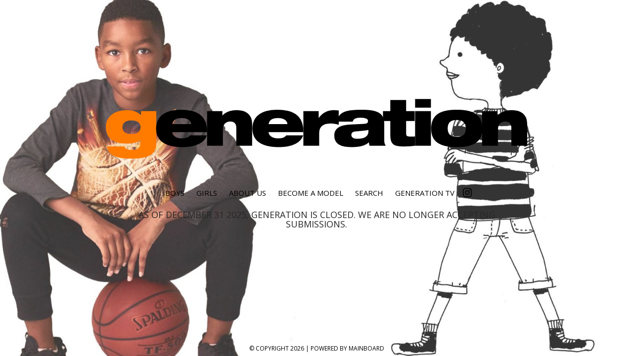

--- FILE ---
content_type: text/html; charset=utf-8
request_url: https://generationmm.com/
body_size: 10293
content:


<!DOCTYPE html>
<html lang="en">
<head prefix="og:http://ogp.me/ns#">
    <meta charset="utf-8">
    <meta http-equiv="X-UA-Compatible" content="IE=edge">
    <meta name="viewport" content="width=device-width, initial-scale=1.0">
    <meta name="SKYPE_TOOLBAR" content="SKYPE_TOOLBAR_PARSER_COMPATIBLE">
    <title>Generation Model Management</title>
    <meta name="description" content="Generation Model Management has a vision of beautiful and unique models for magazines, advertisements and catalogues. We are based in New York.">
    <meta name="keywords">
    <meta property="og:type" content="website">
    <meta property="og:url" content="https://generationmm.com/">
    <meta property="og:title" content="Generation Model Management">
    <meta property="og:description" content="Generation Model Management has a vision of beautiful and unique models for magazines, advertisements and catalogues. We are based in New York.">
        <meta property="og:image" content="https://s3.eu-west-1.amazonaws.com/content.portfoliopad.com/images/10333/1677037/Xlarge/001.jpg?AWSAccessKeyId=AKIAICQSYYVT2EAJFARA&Expires=1863708880&Signature=71Q3ORqNC9az1h%2Bdrq1LyoAaRGQ%3D">
    <meta property="og:image" content="https://generationmm.com/assets/images/443/443-logo-fb.jpg">
    <meta property="og:site_name" content="https://generationmm.com/">
    <link rel="apple-touch-icon" sizes="57x57" href="https://generationmm.com/assets/images/favicons/443/443-apple-touch-icon-57x57.png">
<link rel="apple-touch-icon" sizes="60x60" href="https://generationmm.com/assets/images/favicons/443/443-apple-touch-icon-60x60.png">
<link rel="apple-touch-icon" sizes="72x72" href="https://generationmm.com/assets/images/favicons/443/443-apple-touch-icon-72x72.png">
<link rel="apple-touch-icon" sizes="76x76" href="https://generationmm.com/assets/images/favicons/443/443-apple-touch-icon-76x76.png">
<link rel="apple-touch-icon" sizes="114x114" href="https://generationmm.com/assets/images/favicons/443/443-apple-touch-icon-114x114.png">
<link rel="apple-touch-icon" sizes="120x120" href="https://generationmm.com/assets/images/favicons/443/443-apple-touch-icon-120x120.png">
<link rel="apple-touch-icon" sizes="144x144" href="https://generationmm.com/assets/images/favicons/443/443-apple-touch-icon-144x144.png">
<link rel="apple-touch-icon" sizes="152x152" href="https://generationmm.com/assets/images/favicons/443/443-apple-touch-icon-152x152.png">
<link rel="apple-touch-icon" sizes="180x180" href="https://generationmm.com/assets/images/favicons/443/443-apple-touch-icon-180x180.png">
<link rel="icon" type="image/png" href="https://generationmm.com/assets/images/favicons/443/443-favicon-32x32.png" sizes="32x32">
<link rel="icon" type="image/png" href="https://generationmm.com/assets/images/favicons/443/443-android-chrome-192x192.png" sizes="192x192">
<link rel="icon" type="image/png" href="https://generationmm.com/assets/images/favicons/443/443-favicon-16x16.png" sizes="16x16">
<link rel="manifest" href="https://generationmm.com/assets/images/favicons/443/manifest.json">
<link rel="shortcut icon" type="image/x-icon" href="https://generationmm.com/assets/images/favicons/443/443-favicon.ico">
<link rel="icon" type="image/x-icon" href="https://generationmm.com/assets/images/favicons/443/443-favicon.ico">
<meta name="msapplication-config" content="https://generationmm.com/assets/images/favicons/443/browserconfig.xml">
<meta name="theme-color" content="#ffffff">

        <link rel="preconnect" href="https://fonts.googleapis.com">
        <link rel="preconnect" href="https://fonts.gstatic.com" crossorigin>
        <link href="https://fonts.googleapis.com/css?family=Open+Sans:400,700" rel="stylesheet" type="text/css">
    <link href="/assets/css/vendor/styles?v=2mkOHCqX2FXGyh3q7OpUhZ1QZzgLJbEJspXvUOm0nPw1" rel="stylesheet"/>

<link href="/assets/css/styles?v=We8DeoWdPjdFoBuvcSvpzuoSey-V7lhRjYewNu3k3NA1" rel="stylesheet"/>
    
				<style type="text/css">
					body {
						background: rgb(255, 255, 255);
						font-family: Open Sans;
						color: rgb(0, 0, 0);
						font-size: 16px;
                        letter-spacing: 0em;
                        font-weight:normal
					}
                    .font-size-default {
						font-size: 16px;
                        letter-spacing: 0em;
                    }                    
					h1, h2, h3, h4, h5, h6 {
						font-family: Open Sans;
						font-weight: normal;
						color: rgb(39, 39, 39);
						text-align: center;
						text-transform: uppercase;
                        letter-spacing: 0em;
					}
					h1, h2 {
						font-size: 32px;
					}
					a, a:focus, a:visited, a:active,
                    .favourites-page .close-form {
						color: rgb(255, 133, 0);
					}
					a:hover,
					a.active,
                    .video-playlist-item.active a {
						color: rgb(255, 133, 0);
					}
					.social-feed-title, 
                    .featured-feed-title {
						font-family: Open Sans;
						font-weight: normal;
						text-transform: uppercase;
                        letter-spacing: 0em;
					}
					h1.social-feed-heading, 
                    h1.featured-feed-heading {
						font-size: 32px;
					}
					h1.social-feed-heading span, 
					h1.featured-feed-heading span {
						font-size: 26px;
					}
					h1.social-feed-heading a,
					h1.social-feed-heading a:focus,
					h1.social-feed-heading a:visited,
					h1.social-feed-heading a:active, 
					h1.featured-feed-heading a,
					h1.featured-feed-heading a:focus,
					h1.featured-feed-heading a:visited,
					h1.featured-feed-heading a:active {
						color: rgb(39, 39, 39);
					}
					h1.social-feed-heading a:hover,
					h1.social-feed-heading a.active, 
					h1.featured-feed-heading a:hover,
					h1.featured-feed-heading a.active {
						color: rgb(255, 133, 0);
					}
					.social-feed-title
					.featured-feed-title {
						font-size: 18px;
					}
                    @media only screen and (min-width: 768px) {
						.social-feed-title
					    .featured-feed-title {
						    font-size: 20px;
					    }					
					}
					.social-feed-caption, .social-feed-likes, .social-feed-more-link, 
					.featured-feed-caption, .featured-feed-likes, .featured-feed-more-link {
						font-size: 16px;
					}
					.social-feed-date, 
					.featured-feed-date {
						font-size: 14px;
					}					
					.template-loader {
						border-top: 2px solid rgb(235,235,235);
						border-right: 2px solid rgb(235,235,235);
						border-bottom: 2px solid rgb(235,235,235);
						border-left: 2px solid rgb(205,205,205);
					}
					.back-to-top {
						background: rgb(255, 133, 0);
					}
					.back-to-top:hover {
						background: rgb(255, 133, 0);
					}
                    .back-to-top i {
                        color: rgb(255, 255, 255);
					}
                    .arrow-jump-down {
						color: rgb(255, 133, 0);
					}
					.arrow-jump-down:hover {
						color: rgb(255, 133, 0);
					}
					.footer {
						background: rgb(255, 255, 255);
                        letter-spacing: 0em;
					}
					.footer,
					.footer a {
						text-transform: uppercase;
						font-size: 12px;
						color: rgb(0, 0, 0);
					}
					.footer .social-link a {
						font-size: 18px
					}
					.content {
						padding-top: 126px;
					}
					.navbar-mobile .navbar-toggle .icon-bar,
					.navbar-toggle .icon-bar {
						background-color: rgb(0, 0, 0);
					}
					.navbar-mobile .navbar-toggle:hover .icon-bar,
					.navbar-toggle:hover .icon-bar {
						background-color: rgb(255, 133, 0);
					}
					.navbar-brand,
					.logo {
						width: calc(350px / 1.3);
						height: calc(100px / 1.3);
						background-image: url(https://generationmm.com/assets/images/443/443-logo.svg);
					}
					.navbar {
						color: rgb(255, 133, 0);
						background: rgb(255, 255, 255);
					}
					.top-nav-fixed {
						background: rgb(255, 255, 255);
					}					
					.dropdown-menu,
                    .right-nav-burger {
						background-color: rgb(255, 255, 255);
					}
					.navbar-nav a,
					.dropdown-menu > li > a,
					.navbar-mobile .navbar-nav li a {
						color: rgb(0, 0, 0);
						text-transform: uppercase;
						font-family: Open Sans;
						font-size: 15px;
						font-weight: normal;
                        letter-spacing: 0em;
					}
                    .navbar-mobile .navbar-nav li li a,
					.navbar-burger .navbar-nav li li a,
					.sidebar-burger .navbar-nav li li a {
						font-size: 14px;
					}
					.navbar-mobile .navbar-nav li li li a,
					.navbar-burger .navbar-nav li li li a,
					.sidebar-burger .navbar-nav li li li a {
						font-size: 13px;
					}
                    .navbar .social-link a {
						color: rgb(0, 0, 0);
                    }	
                    .navbar .social-link a,
					.navbar-nav .social-link a,
					.navbar-mobile .navbar-nav .social-link a,
					.navbar-burger .navbar-nav .social-link a,
					.sidebar-burger .navbar-nav .social-link a {
						font-size: 21px;
					}				
					.navbar-nav a:hover,
					.navbar-nav a:focus,
					.navbar-nav li.active > a,
					.dropdown-menu > li > a:hover,
					.dropdown-menu > li > a:focus,
					.dropdown-menu > li.active > a,
					.dropdown-menu > li.active > a:hover,
					.dropdown-menu > li.active > a:focus,
					.navbar-mobile .navbar-nav li a:hover,
					.navbar-mobile .navbar-nav li a:focus,
                    .navbar .social-link a:hover {
						color: rgb(255, 133, 0);
					}
                    .col-thumb,
					.col-bio-image {
						padding: 4px;
					}
                    .row.thumbs { 
						margin-left: -4px; 
						margin-right: -4px; 
					}
                    .portfolio-share.colour .portfolio-share-link a, 
                    .portfolio-share.colour .portfolio-share-link a:focus, 
                    .portfolio-share.colour .portfolio-share-link a:visited, 
                    .portfolio-share.colour .portfolio-share-link a:active, 
                    .portfolio-share.colour .portfolio-share-link a:hover, 
                    .portfolio-share.colour .portfolio-share-link a.active {
                        color: rgb(255, 255, 255);
                    }
                    .portfolio-share.bw .portfolio-share-link a {
                        background-color: rgb(255, 255, 255);
                    }
                    .fancybox-content {
                        background-color: rgb(255, 255, 255);
                    }
                    .fancybox-content .fancybox-close-small svg {
                        stroke: rgb(0, 0, 0);
                    }
					.mCS-inset-2-dark.mCSB_scrollTools .mCSB_dragger .mCSB_dragger_bar,
					.mCS-dark-thin.mCSB_scrollTools .mCSB_dragger .mCSB_dragger_bar,
					.mCSB_scrollTools .mCSB_dragger .mCSB_dragger_bar {
						background-color: rgb(100, 102, 107);
					}
					.mCSB_scrollTools .mCSB_dragger:hover .mCSB_dragger_bar,
					.mCS-dark.mCSB_scrollTools .mCSB_dragger .mCSB_dragger_bar,
					.mCS-dark.mCSB_scrollTools .mCSB_dragger .mCSB_dragger_bar:hover {
						background-color: rgb(100, 102, 107);
					}
					.mCSB_scrollTools .mCSB_draggerRail,
					.mCS-dark-thin.mCSB_scrollTools .mCSB_draggerRail,
					.mCS-dark.mCSB_scrollTools .mCSB_draggerRail
					{
						background-color: rgb(191, 191, 191);
					}
					.mCS-inset-2-dark.mCSB_scrollTools .mCSB_draggerRail {
						border-color: rgb(191, 191, 191);
					}
					.slick-dots li button {
						border-color: rgb(255, 133, 0);
					}
					.slick-prev:before,
					.slick-next:before {
						color: rgb(255, 133, 0);
					}
					.ui-state-highlight,
					.ui-widget-content .ui-state-highlight,
					.ui-widget-header .ui-state-highlight
				    {
						border: 1px solid rgb(255, 133, 0);
						background: rgb(255, 133, 0);
                        color: rgb(255, 255, 255);
					}
                    .response {
                        background-color: rgba(255,255,255,0.6);
                    }
                    .response-container {
                        background-color: rgb(255, 255, 255);
                        border-color: rgb(205,205,205);
                    }                    
					.check span,
                    .search-page .check-container label.check span,
                    .gender-check span {
                        border-color: rgb(205,205,205);
					}
                    .check input:focus + span,
                    .search-page .check-container label.check input:focus + span,
                    .gender-check input:focus + span { 
                        border-color: rgb(255, 133, 0);
                    }
                    .check input:checked + span:after,
                    .search-page .check-container label.check input:checked + span:after,
                    .gender-check input:checked + span:after {
						background: rgb(255, 133, 0);
					}
                    .form-control {
                        color: rgb(0, 0, 0);
                        border-color: rgb(205,205,205);
                    }
                    @-webkit-keyframes autofillcustom {
                        to {
                            color: rgb(0, 0, 0);
                            background: transparent;
                        }
                    }
                    .form-control:-webkit-autofill {
                        -webkit-animation-name: autofillcustom;
                        -webkit-animation-fill-mode: both;
                    }
                    .form-control option {
                        background-color: rgb(255, 255, 255);
                        color: rgb(0, 0, 0);
                    }
                    .form-control option[value=''] {
                        color: rgb(96,96,96);
                    }
					.form-control:focus {
						border-color: rgb(255, 133, 0);
					}
                    .radio-style label:before, 
                    .checkbox-style label:before {
  	                    border-color: rgb(205,205,205);
                    }
                    .radio-style input:focus + label:before, 
                    .checkbox-style input:focus + label:before { 
                        border-color: rgb(255, 133, 0);
                    }
                    .radio-style input:checked + label:after { 
                        background:  rgb(255, 133, 0);
                    }
                    .checkbox-style input:checked + label:after { 
                        border-color: rgb(255, 133, 0);
                    }
					label,
					.form-control,
					.captcha-response {
						text-transform: none;
						font-size: 13px;
                        letter-spacing: 0em;
					}
					.page-form ::-webkit-input-placeholder {
						text-transform: none;
						font-size: 13px;
                        letter-spacing: 0em;
					}
					.page-form ::-moz-placeholder {
						text-transform: none;
						font-size: 13px;
                        letter-spacing: 0em;
					}
					.page-form :-ms-input-placeholder {
						text-transform: none;
						font-size: 13px;
                        letter-spacing: 0em;
					}
                    .form-control::-webkit-input-placeholder {
                        color: rgb(96,96,96);
                    }
                    .form-control::-moz-placeholder {
                        color: rgb(96,96,96);
                    }
                    .form-control:-ms-input-placeholder {
                        color: rgb(96,96,96);
                    }
                    .form-control:-moz-placeholder {
                        color: rgb(96,96,96);
                    }
                    .form-control.placeholder, 
                    .ms-choice > span.placeholder {
                        color: rgb(96,96,96);
                    }
					.btn,
					.file-upload, 
                    .btn-search-submit {
						background: rgb(0, 0, 0);
						color: rgb(255, 255, 255);
						text-transform: none;
						font-size: 13px;
                        letter-spacing: 0em;
					}                    
					.btn:hover, .btn:focus, .btn:active, 
					.file-upload:hover, .file-upload:focus, .file-upload:active, 
                    .btn-search-submit:hover, .btn-search-submit:focus, .btn-search-submit:active {
						background: rgb(255, 133, 0);
						color: rgb(255, 255, 255);
					}
                    .ms-drop {
                        color: rgb(0, 0, 0);
                        background: rgb(255, 255, 255);
                        border-color: rgb(205,205,205);
                    }
                    .ms-choice {
                        color: rgb(0, 0, 0);
                    }
                    .results-page .search-criteria,
					#formSearch label {
						text-transform: none;
						font-size: 13px;
                        letter-spacing: 0em;
					}
                    .masonry-sizer,
                    .masonry-item,
                    .results-item {
                        font-size: 16px;
                        letter-spacing: 0em;
                    }
					.search-fields input.search-input-master {
						color: rgb(0, 0, 0);
						border-bottom: 1px solid rgb(0, 0, 0);
					}
					.search-fields input.search-input-ghost {
						color: rgb(255, 133, 0);
					}
                    .search-box.search-busy .search-fields:after {
						border-color: rgb(255, 133, 0);
                        border-left-color: transparent;
					}
					.search-fields-box,
					.search-items-scroll-box {
						background-color: #ffffff;
					}
					.autocomplete-suggestion {
						color: rgb(0, 0, 0);
					}
					.autocomplete-suggestion strong {
						color: rgb(255, 133, 0);
					}
					.autocomplete-suggestion:hover {
						background-color: #ffffff;
					}
					.autocomplete-suggestion:hover,
					.autocomplete-suggestion:hover strong {
						color: rgb(255, 133, 0);
					}
					.autocomplete-no-suggestion {
						background-color: #ffffff;
						color: rgb(0, 0, 0);
						font-size: 13px;
                        letter-spacing: 0em;
					}
					.navbar-nav a.search-icon,
					.navbar-mobile .navbar-nav li a.search-icon,
					a.search-icon {
						color: rgb(0, 0, 0);
						font-size: 21px;
					}
					.navbar-nav a.search-label,
					.navbar-mobile .navbar-nav li a.search-label,
					a.search-label {
						color: rgb(0, 0, 0);
						text-transform: uppercase;
						font-family: Open Sans;
						font-size: 15px;
						font-weight: normal;
                        letter-spacing: 0em;
					}
					div.content-search-box a.search-label {
						right: 28px;
					}
					.navbar-nav a.search-icon:hover,
					.navbar-mobile .navbar-nav li a.search-icon:hover,
					a.search-icon:hover,
					.navbar-nav a.search-label:hover,
					.navbar-mobile .navbar-nav li a.search-label:hover,
					a.search-label:hover {
						color: rgb(255, 133, 0);
					}
					.search-fields input {
						font-size: 13px;
                        letter-spacing: 0em;
					}
					.autocomplete-suggestion p {
						font-size: 13px;
						line-height: 13px;
                        letter-spacing: 0em;
					}
					.autocomplete-suggestion a.search-portfolios,
                    .navbar-mobile .autocomplete-suggestion a.search-portfolios {
						font-size: 11px;
						line-height: 13px;
					}					
					@media only screen and (min-width: 768px) {
						.content {
							padding-top: 185px;
						}
						.navbar-brand,
						.logo {
							width: 350px;
							height: 100px;
						}
						.top-nav-sticky .navbar-brand {
							height: 76px;
						}
                        .navbar-burger .navbar-nav {
                            max-height: calc(100vh - 124px);
                        }
						.top-nav-sticky .navbar-burger .navbar-nav {
							max-height: calc(100vh - 100px);
						}
                        .sidebar-header {
                            min-height: 124px;
                        }
                        .top-nav-sticky .sidebar-header {
							min-height: 100px;
						}
					}
                    
					@media only screen and (min-width: 768px) and (max-width: 991px) {
						navbar-desktop .navbar-nav a,
						.dropdown-menu > li > a {
							font-size: 13px;
						}
						.navbar-nav a.search-label,
						a.search-label {
							font-size: 13px;
						}
                        .autocomplete-no-suggestion,
						.search-fields input {
							font-size: 11px;
						}
						.autocomplete-suggestion p {
							font-size: 11px;
							line-height: 11px;
						}
                        .autocomplete-suggestion a.search-portfolios, 
						.navbar-mobile .autocomplete-suggestion a.search-portfolios {
							font-size: 9px;
							line-height: 11px;
						}
					}
					@media only screen and (min-width: 992px) {
												
					}
					@media only screen and (min-width: 1200px) {
						
							.nav-left .navbar-nav > li > a,
							.nav-left .navbar-nav > li > .template-icon-ul {
								padding-top: 40px;
							}
							.top-nav-sticky .nav-left .navbar-nav > li > a,
							.top-nav-sticky .nav-left .navbar-nav > li > .template-icon-ul {
								padding-top: 29px;
							}
						
                    }
                    
                    @media only screen and (min-width: 1200px) {
						.content {
							padding-top: 185px;
						}						
					}
				</style>
                <style type="text/css">
                    .home-slider {
					    width: 91%;
				    }
                    
						.home-slider {
                            background-color: rgb(255, 255, 255);
                        }
						.home-slider .template-loader {
							border-color: rgb(235,235,235);
							border-left-color: rgb(205,205,205);
						}
					
                    
				    .image-container.home-slide:after {
					    padding-top: 58%;
				    }
                    .home-slide.image-container .image {
						background-position: center top;
						background-size: cover;
					}
					.home-video {
						object-fit: cover;
						object-position: center top;
					}
					.home-video.ie {
						min-height: 100%;
						bottom: 0;
						-webkit-transform: none;
						-moz-transform: none;
						transform: none;
					}
                        .home-instagram .social-feed-item.instagram-item,
					    .home-instagram .social-feed-sizer.instagram-sizer {
						    width: 50%;
					    }
                        .home-instagram .social-feed-box[data-layout='thumbnails'] .social-feed-item.instagram-item[data-orientation='L'] {
						    width: 100%;
					    }
                        .home-instagram .social-feed-box[data-layout='thumbnails'] .social-feed-bg.instagram-bg[data-orientation='L'] {
                            padding-top: calc((100% - 4px) * 0.65);
                        }
					    .home-instagram .social-feed-item.instagram-item {
						    padding: 0 2px;
						    margin: 0 0 4px 0;
					    }
					    .home-instagram .social-feed-box.instagram-box {
						    margin: 0 -2px 10px;
					    }
                        @media only screen and (min-width: 768px) {
                            .home-instagram .social-feed-item.instagram-item,
						    .home-instagram .social-feed-sizer.instagram-sizer {
							    width: 50%;
						    }
                            .home-instagram .social-feed-box[data-layout='thumbnails'] .social-feed-item.instagram-item[data-orientation='L'] {
						        width: 100%;
					        }
                        }
                        @media only screen and (min-width: 992px) {
                            .home-instagram .social-feed-item.instagram-item,
						    .home-instagram .social-feed-sizer.instagram-sizer {
							    width: 25%;
						    }
                            .home-instagram .social-feed-box[data-layout='thumbnails'] .social-feed-item.instagram-item[data-orientation='L'] {
						        width: 50%;
					        }
                        }
                        @media only screen and (min-width: 1200px) {
                            .home-instagram .social-feed-item.instagram-item,
						    .home-instagram .social-feed-sizer.instagram-sizer {
							    width: 25%;
						    }
                            .home-instagram .social-feed-box[data-layout='thumbnails'] .social-feed-item.instagram-item[data-orientation='L'] {
						        width: 50%;
					        }
                        }</style>
					<style type="text/css">					   		
						.fullscreen-slideshow-box {
							background-color: rgb(255, 255, 255);
						}
						.fullscreen-slideshow-box .template-loader {
							border-color: rgb(235,235,235);
							border-left-color: rgb(205,205,205);
						}
                        .fullscreen .navbar-mobile .navbar-toggle .icon-bar,
                        .fullscreen .navbar-toggle .icon-bar {
	                        background-color: rgb(0, 0, 0);
                        }
                        .fullscreen .navbar-mobile .navbar-toggle:hover .icon-bar,
                        .fullscreen .navbar-toggle:hover .icon-bar {
                        	background-color: rgb(255, 133, 0);
                        }
                        .fullscreen.navbar-mobile-open .navbar-mobile .navbar-toggle .icon-bar, 
                        .fullscreen.navbar-burger-open .navbar-burger .navbar-toggle .icon-bar, 
                        .fullscreen.sidebar-burger-open .navbar-burger-right .navbar-toggle .icon-bar, 
                        .fullscreen .sidebar-burger .navbar-toggle .icon-bar, 
                        .fullscreen .top-nav-sticky .navbar-mobile .navbar-toggle .icon-bar, 
                        .fullscreen .top-nav-sticky .navbar-toggle .icon-bar {
                            background-color: rgb(0, 0, 0);
                        }
                        .fullscreen.navbar-mobile-open .navbar-mobile .navbar-toggle:hover .icon-bar, 
                        .fullscreen.navbar-burger-open .navbar-burger .navbar-toggle:hover .icon-bar,
                        .fullscreen.sidebar-burger-open .navbar-burger-right .navbar-toggle:hover .icon-bar,
                        .fullscreen .sidebar-burger .navbar-toggle:hover .icon-bar, 
                        .fullscreen .top-nav-sticky .navbar-mobile .navbar-toggle:hover .icon-bar, 
                        .fullscreen .top-nav-sticky .navbar-toggle:hover .icon-bar {
                            background-color: rgb(255, 133, 0);
                        }
                        .fullscreen .navbar-mobile .navbar-collapse,
                        .fullscreen .navbar-burger .navbar-collapse,
                        .fullscreen .top-nav-sticky .navbar-mobile,
                        .fullscreen .top-nav-sticky .navbar-burger, 
                        .fullscreen .top-nav-sticky .navbar-burger-right {
                            background-color: rgb(255, 255, 255);
                        }
                        .fullscreen .content .navbar-nav a,
                        .fullscreen .content .dropdown-menu > li > a {
                        	color: rgb(0, 0, 0);
                        }
                        .fullscreen .content .navbar-nav a:hover,
                        .fullscreen .content .navbar-nav a:focus,
                        .fullscreen .content .dropdown-menu > li > a:hover,
                        .fullscreen .content .dropdown-menu > li > a:focus {
                        	color: rgb(255, 133, 0);
                        }
                        .fullscreen .search-top-right a.search-icon, 
                        .fullscreen .search-top-right a.search-label {
                        	color: rgb(0, 0, 0);
                        }
                        .fullscreen .search-top-right a.search-icon:hover,
                        .fullscreen .search-top-right a.search-label:hover {
                        	color: rgb(255, 133, 0);
                        }
                        .fullscreen.navbar-burger-open .navbar-burger .search-top-right a.search-icon, 
                        .fullscreen.navbar-burger-open .navbar-burger .search-top-right a.search-label,
                        .fullscreen.sidebar-burger-open .navbar-burger-right .search-top-right a.search-icon, 
                        .fullscreen.sidebar-burger-open .navbar-burger-right .search-top-right a.search-label,
                        .fullscreen .top-nav-sticky .navbar-burger .search-top-right a.search-icon,
                        .fullscreen .top-nav-sticky .navbar-burger .search-top-right a.search-label,
                        .fullscreen .top-nav-sticky .navbar-burger-right .search-top-right a.search-icon,
                        .fullscreen .top-nav-sticky .navbar-burger-right .search-top-right a.search-label {
                            color: rgb(0, 0, 0);
                        }
                        .fullscreen.navbar-burger-open .navbar-burger .search-top-right a.search-icon:hover, 
                        .fullscreen.navbar-burger-open .navbar-burger .search-top-right a.search-label:hover,
                        .fullscreen.sidebar-burger-open .navbar-burger-right .search-top-right a.search-icon:hover, 
                        .fullscreen.sidebar-burger-open .navbar-burger-right .search-top-right a.search-label:hover,
                        .fullscreen .top-nav-sticky .navbar-burger .search-top-right a.search-icon:hover,
                        .fullscreen .top-nav-sticky .navbar-burger .search-top-right a.search-label:hover,
                        .fullscreen .top-nav-sticky .navbar-burger-right .search-top-right a.search-icon:hover,
                        .fullscreen .top-nav-sticky .navbar-burger-right .search-top-right a.search-label:hover {
                            color: rgb(255, 133, 0);
                        }
					    .fullscreen .search-top-right .search-fields input.search-input-master {
						    color: rgb(0, 0, 0);
						    border-bottom: 1px solid rgb(0, 0, 0);
					    }
					    .fullscreen .search-top-right .search-fields input.search-input-ghost {
                            color: rgb(235,235,235);
						    color: rgba(0,0,0,0.4);
					    }
                        .fullscreen .search-top-right .search-box.search-busy .search-fields:after {
                            border-color: rgb(235,235,235);
						    border-color: rgba(0,0,0,0.4);
                            border-left-color: transparent;
					    }
                        .fullscreen.navbar-burger-open .navbar-burger .search-top-right .search-fields input.search-input-master,
                        .fullscreen.sidebar-burger-open .navbar-burger-right .search-top-right .search-fields input.search-input-master,
                        .fullscreen .top-nav-sticky .navbar-burger .search-top-right .search-fields input.search-input-master,
                        .fullscreen .top-nav-sticky .navbar-burger-right .search-top-right .search-fields input.search-input-master {
                            color: rgb(0, 0, 0);
						    border-bottom: 1px solid rgb(0, 0, 0);
					    }
					    .fullscreen.navbar-burger-open .navbar-burger .search-top-right .search-fields input.search-input-ghost,
					    .fullscreen.sidebar-burger-open .navbar-burger-right .search-top-right .search-fields input.search-input-ghost,
					    .fullscreen .top-nav-sticky .navbar-burger .search-top-right .search-fields input.search-input-ghost,
					    .fullscreen .top-nav-sticky .navbar-burger-right .search-top-right .search-fields input.search-input-ghost {
                            color: rgb(255, 133, 0);
					    }
					    .fullscreen.navbar-burger-open .navbar-burger .search-top-right .search-box.search-busy .search-fields:after,
					    .fullscreen.sidebar-burger-open .navbar-burger-right .search-top-right .search-box.search-busy .search-fields:after,
					    .fullscreen .top-nav-sticky .navbar-burger .search-top-right .search-box.search-busy .search-fields:after,
					    .fullscreen .top-nav-sticky .navbar-burger-right .search-top-right .search-box.search-busy .search-fields:after {
                            border-color: rgb(255, 133, 0);
                            border-left-color: transparent;
					    }
						.fullscreen ul.social-top-right a {
							font-size: 21px;
							color: rgb(0, 0, 0);
						}
                        .fullscreen ul.social-top-right a:hover {
							color: rgb(255, 133, 0);
						}
						.fullscreen.navbar-burger-open .navbar-burger ul.social-top-right a,
						.fullscreen.sidebar-burger-open .navbar-burger-right ul.social-top-right a,
						.fullscreen .top-nav-sticky .navbar-burger ul.social-top-right a,
						.fullscreen .top-nav-sticky .navbar-burger-right ul.social-top-right a {
							color: rgb(0, 0, 0);
						}
                        .fullscreen.navbar-burger-open .navbar-burger ul.social-top-right a:hover,
                        .fullscreen.sidebar-burger-open .navbar-burger-right ul.social-top-right a:hover,
                        .fullscreen .top-nav-sticky .navbar-burger ul.social-top-right a:hover,
                        .fullscreen .top-nav-sticky .navbar-burger-right ul.social-top-right a:hover {
							color: rgb(255, 133, 0);
						}
                        .fullscreen .arrow-jump-down {
						    color: rgb(0, 0, 0);
					    }
					    .fullscreen .arrow-jump-down:hover {
						    color: rgb(255, 133, 0);
					    }
						.fullscreen .copy-home {
							font-size: 16px;
                            color: rgb(0, 0, 0);
						}     
                        .fullscreen .footer {
                            background-color: transparent;						    
					    }
                        .fullscreen .copy-home-below ~ .footer,
                        .fullscreen .home-social-feed.social-feed-active ~ .footer,
                        .fullscreen .home-featured-feed.featured-feed-active ~ .footer {
                            background: rgb(255, 255, 255);
                        }
					    .fullscreen .footer,
					    .fullscreen .footer a {
						    color: rgb(0, 0, 0);
					    }
                        .fullscreen .copy-home-below ~ .footer,
                        .fullscreen .copy-home-below ~ .footer a,
                        .fullscreen .home-social-feed.social-feed-active ~ .footer,
                        .fullscreen .home-social-feed.social-feed-active ~ .footer a,
                        .fullscreen .home-featured-feed.featured-feed-active ~ .footer, 
                        .fullscreen .home-featured-feed.featured-feed-active ~ .footer a {
						    color: rgb(0, 0, 0);
					    }
						.fullscreen-slideshow-box .overlay {
							background: rgba(255, 255, 255, 0);
						}
						.fullscreen-image-bg {
							background-position: center top;
							background-size: cover;
						}
						.fullscreen-video {
							object-fit: cover;
							object-position: center top;
						}
						.fullscreen-video.ie {
							min-height: 100%;
							bottom: 0;
							-webkit-transform: none;
							-moz-transform: none;
							transform: none;
						}
                        .logo {
							width: 900px;
							height: 200px;
							background-image: url(https://generationmm.com/assets/images/443/443-logo-large.svg);
						}
						.fullscreen-slideshow-box .template-loader {
							top: calc(50% - 200px);
						}
						.fullscreen-slideshow-box .content {
							margin-top: -100px;
						}
                        .fullscreen-slideshow-box .content.has-copy {
							padding-top: calc(50vh - 180px);
						}
                        @media (min-width: 768px) {
                            .fullscreen-slideshow-box .content.has-copy {
							    padding-top: calc(50vh - 200px);
						    }
                        }
						@media (max-width: 930px) {
							.logo {
								width: 80vw;
								height: calc(80vw / 4.5);
							}
							.fullscreen-slideshow-box .template-loader {
								top: calc(50% - (80vw / 4.5));
							}
							.fullscreen-slideshow-box .content {
								margin-top: calc(((80vw / 4.5) / 2) * -1);
							}
						}
					</style>
    <script src="/assets/js/vendor/header-scripts?v=8MgrJwb1igKFdL0I9FvB4RJE1B0JipqLLJaXo0es2FQ1"></script>

            <!-- Google tag (gtag.js) -->
    <script async src="https://www.googletagmanager.com/gtag/js?id=G-E3W87CF3RG"></script>
    <script>
            window.dataLayer = window.dataLayer || [];
            function gtag() { dataLayer.push(arguments); }
            gtag('js', new Date());
            gtag('config', 'G-E3W87CF3RG');
    </script>

    </head>
<body class="fullscreen fullscreen-bg  body-home">
        <div class="top-nav top-nav-mobile top-nav-fixed hidden-sm hidden-md hidden-lg">
        <nav class="navbar navbar-mobile ">
            <div class="navbar-header">
                    <button type="button" class="navbar-toggle navbar-toggle-mobile collapsed" data-toggle="collapse" data-target="#navbar" aria-expanded="false" aria-controls="navbar">
        <span class="sr-only">Toggle navigation</span>
        <span class="icon-bar"></span>
        <span class="icon-bar"></span>
        <span class="icon-bar"></span>
    </button>

            </div>
            <div id="navbar" class="navbar-collapse navbar-collapse-mobile collapse">
                <ul class="nav navbar-nav navbar-nav-mobile">
                    <li data-page="results" data-title="Boys"><a href="https://generationmm.com/results/boys/boys">Boys</a></li><li data-page="results" data-title="Girls"><a href="https://generationmm.com/results/girls/girls">Girls</a></li><li data-page="about"><a href="https://generationmm.com/about">About Us</a></li><li data-page="join"><a href="https://generationmm.com/join">Become a Model</a></li><li data-page="search"><a href="https://generationmm.com/search">Search</a></li><li data-page="custom"><a href="https://generationmm.com/generation-tv">Generation TV</a></li>
                    <li>
                        <ul class="template-icon-ul social-links">
                                    <li class="social-link"><a href="https://www.instagram.com/generationmm/" target="_blank" title="Instagram" class="template-icon-link"><i class="template-icon fa fa-instagram"></i></a></li>

                        </ul>
                    </li>
                </ul>
            </div>
        </nav>
    </div>
        <div class="wrapper">

        <div class="fullscreen-slideshow-box" data-slideshow-interval="2000" data-slideshow-speed="3000">
                <div class="template-loader" id="templateloader"></div>
                                        <div class="fullscreen-slideshow" data-slideshow="slides" style="display:none">
                        <div class="fullscreen-image-bg fullscreen-image-bg-l fullscreen-image-bg-1" data-index="0" data-orientation="L" style="background-image: url('https://s3.eu-west-1.amazonaws.com/content.portfoliopad.com/images/10333/1677037/Xlarge/001.jpg?X-Amz-Expires=3600&amp;X-Amz-Algorithm=AWS4-HMAC-SHA256&amp;X-Amz-Credential=AKIAICQSYYVT2EAJFARA/20260122/eu-west-1/s3/aws4_request&amp;X-Amz-Date=20260122T165439Z&amp;X-Amz-SignedHeaders=host&amp;X-Amz-Signature=e5ff65a8780c5383562c6705f75db42049c1c2bd2fdf5547dae5497308e08cf5')" data-alt="">
                            <img src="https://s3.eu-west-1.amazonaws.com/content.portfoliopad.com/images/10333/1677037/Xlarge/001.jpg?X-Amz-Expires=3600&amp;X-Amz-Algorithm=AWS4-HMAC-SHA256&amp;X-Amz-Credential=AKIAICQSYYVT2EAJFARA/20260122/eu-west-1/s3/aws4_request&amp;X-Amz-Date=20260122T165439Z&amp;X-Amz-SignedHeaders=host&amp;X-Amz-Signature=e5ff65a8780c5383562c6705f75db42049c1c2bd2fdf5547dae5497308e08cf5" style="display: none" alt="" />
                        </div>
                        <div class="fullscreen-image-bg fullscreen-image-bg-l" data-index="1" data-orientation="L" style="display:none; background-image: url('https://s3.eu-west-1.amazonaws.com/content.portfoliopad.com/images/10333/1677037/Xlarge/002.jpg?X-Amz-Expires=3600&amp;X-Amz-Algorithm=AWS4-HMAC-SHA256&amp;X-Amz-Credential=AKIAICQSYYVT2EAJFARA/20260122/eu-west-1/s3/aws4_request&amp;X-Amz-Date=20260122T165439Z&amp;X-Amz-SignedHeaders=host&amp;X-Amz-Signature=85024a4a6b7d292884019c20c659e61bd7fb5e5d96578ae0bf640d005a4fad66')" data-alt="">
                            <img src="https://s3.eu-west-1.amazonaws.com/content.portfoliopad.com/images/10333/1677037/Xlarge/002.jpg?X-Amz-Expires=3600&amp;X-Amz-Algorithm=AWS4-HMAC-SHA256&amp;X-Amz-Credential=AKIAICQSYYVT2EAJFARA/20260122/eu-west-1/s3/aws4_request&amp;X-Amz-Date=20260122T165439Z&amp;X-Amz-SignedHeaders=host&amp;X-Amz-Signature=85024a4a6b7d292884019c20c659e61bd7fb5e5d96578ae0bf640d005a4fad66" style="display: none" alt="" />
                        </div>
                        <div class="fullscreen-image-bg fullscreen-image-bg-l" data-index="2" data-orientation="L" style="display:none; background-image: url('https://s3.eu-west-1.amazonaws.com/content.portfoliopad.com/images/10333/1677037/Xlarge/004.jpg?X-Amz-Expires=3600&amp;X-Amz-Algorithm=AWS4-HMAC-SHA256&amp;X-Amz-Credential=AKIAICQSYYVT2EAJFARA/20260122/eu-west-1/s3/aws4_request&amp;X-Amz-Date=20260122T165439Z&amp;X-Amz-SignedHeaders=host&amp;X-Amz-Signature=c748eb695d1040faf5fee5a6b614e1c610b4d18cd7e49026311ad9b6ad9efdca')" data-alt="">
                            <img src="https://s3.eu-west-1.amazonaws.com/content.portfoliopad.com/images/10333/1677037/Xlarge/004.jpg?X-Amz-Expires=3600&amp;X-Amz-Algorithm=AWS4-HMAC-SHA256&amp;X-Amz-Credential=AKIAICQSYYVT2EAJFARA/20260122/eu-west-1/s3/aws4_request&amp;X-Amz-Date=20260122T165439Z&amp;X-Amz-SignedHeaders=host&amp;X-Amz-Signature=c748eb695d1040faf5fee5a6b614e1c610b4d18cd7e49026311ad9b6ad9efdca" style="display: none" alt="" />
                        </div>
                </div>
            <div class="overlay"></div>
            <div class="content has-copy">
                <a href="https://generationmm.com/" class="logo">Generation Model Management, Inc</a>
                    <ul class="nav navbar-nav centered hidden-xs">
                        <li data-page="results" data-title="Boys"><a href="https://generationmm.com/results/boys/boys">Boys</a></li><li data-page="results" data-title="Girls"><a href="https://generationmm.com/results/girls/girls">Girls</a></li><li data-page="about"><a href="https://generationmm.com/about">About Us</a></li><li data-page="join"><a href="https://generationmm.com/join">Become a Model</a></li><li data-page="search"><a href="https://generationmm.com/search">Search</a></li><li data-page="custom"><a href="https://generationmm.com/generation-tv">Generation TV</a></li>
                            <li>
                                <ul class="template-icon-ul social-links">
                                            <li class="social-link"><a href="https://www.instagram.com/generationmm/" target="_blank" title="Instagram" class="template-icon-link"><i class="template-icon fa fa-instagram"></i></a></li>

                                </ul>
                            </li>
                    </ul>
                                    <div class="copy copy-home"><h4 style="text-align: center;">As of December 31 2025, Generation is closed. We are no longer accepting submissions.</h4>
</div>
                            </div>

        </div>
        
                <div class="social-feed home-social-feed home-instagram container" data-container="home-instagram">
                <h1 class="social-feed-heading instagram-heading"><a href="#" title="Instagram" target="_blank">Instagram</a></h1>
    <div class="social-feed-box instagram-box font-size-0" data-access="IGQVJXd2FxRkh4bS01QTIzVVJSYWJjYmdrVlBaajh6OVBrUGxZAam8tZAmhZAdGlaSjM0cEk1U2dab3I2N2p0V2pzNGlob190aTVQSERsdjdveXJIZAnJFM0h0ZAlRRRDhWNUFEanh6YlNB" 
         data-layout="grid" 
         data-show-handle="true" 
         data-show-followers="true" 
         data-followers="30332                         " 
         data-caption-position="rollover" 
         data-date-position="hidden" 
         data-likes-position="rollover" 
         data-limit="20" 
         data-fallback-url="">

        <div class="social-feed-loading-items instagram-loading-items"></div>
        <div class="social-feed-items instagram-items">
            <div class="social-feed-sizer instagram-sizer"></div>
        </div>
    </div>

        </div>

        <div class="footer">
            <p>&copy; Copyright 2026&nbsp;| powered by <a href="https://www.mainboard.com" target="_blank" title="MAINBOARD">MAINBOARD</a></p>

        </div>

    </div>
    <a href="#" class="back-to-top"><i class="fa fa-angle-up"></i></a>
    <script src="/assets/js/vendor/scripts?v=XVKfshRBck5U40OGLgK_Tc4-cE8a_9p1JVohgLJ3B481"></script>

<script src="/assets/js/scripts?v=6WriyIlwR7uLJ8HNpBdu6GHEZ602pNarVtCBLepzDpg1"></script>
                <script type="text/javascript">
            $(document).ready(function () {
                var playOnMobile = $("#homevideo").data("play-on-mobile");
                if ($(".fullscreen-slideshow[data-slideshow='videos']").length === 0 || (isMobile() && playOnMobile === "False")) {
                    console.log(11)

                    $(".fullscreen-slideshow[data-slideshow='videos']").remove();
                    var slideshowBox = $(".fullscreen-slideshow-box");
                    var fadeComplete = false;
                    var imagesComplete = false;
                    var interval = slideshowBox.data("slideshowInterval");
                    var transitionSpeed = slideshowBox.data("slideshowSpeed");
                    //Feature slider
                    slideshowBox.imagesLoaded(function () {
                        imagesComplete = true;
                        if (fadeComplete) {
                            initSlideshow(interval, transitionSpeed);
                        }
                    }).progress(function (instance, image) {
                        var img = $(image.img);
                        if (img.closest(".fullscreen-image-bg-1").length > 0) {
                            $(".fullscreen").find(".template-loader").remove();
                            $(".fullscreen-slideshow[data-slideshow='slides']").fadeIn(transitionSpeed, function () {
                                fadeComplete = true;
                                if (imagesComplete) {
                                    initSlideshow(interval, transitionSpeed);
                                }
                            });
                        }
                    });
                }
            });
            var startSlideshow = false;
            function initSlideshow(interval, transitionSpeed) {
                if (!startSlideshow && $(".fullscreen-image-bg").length > 1) {
                    startSlideshow = true;
                    setInterval(function () {
                        $(".fullscreen-image-bg:first").fadeOut(transitionSpeed)
                            .next().fadeIn(transitionSpeed)
                            .end().appendTo(".fullscreen-slideshow");
                    }, interval + transitionSpeed);
                }
            }
        </script>
        </body>
</html>


--- FILE ---
content_type: image/svg+xml
request_url: https://generationmm.com/assets/images/443/443-logo-large.svg
body_size: 4836
content:
<svg xmlns="http://www.w3.org/2000/svg" viewBox="0 0 1646 276">
  <title>generations-logo-colour</title>
  <g id="Layer_1" data-name="Layer 1">
    <g>
      <path d="M172.14,178.83a50.23,50.23,0,0,1-22,10.77,127.22,127.22,0,0,1-28.78,3q-38.14,0-57.8-15.56T43.91,130.86q0-15,6-26.56A56.35,56.35,0,0,1,66.25,84.88,73.65,73.65,0,0,1,90.82,73.06a112.61,112.61,0,0,1,30.54-4q17.55,0,30.65,4.68A59.9,59.9,0,0,1,174,87.1V72.6h56.63V191.47q0,15.43-5.74,26.21a45.2,45.2,0,0,1-17,17.55q-11.24,6.78-27.85,9.94a208.34,208.34,0,0,1-38.61,3.16,284.85,284.85,0,0,1-40.6-2.46q-16.72-2.44-27.61-8t-16.61-14a52.57,52.57,0,0,1-7.84-20.48H113.4a12.81,12.81,0,0,0,7.26,9.36q7,3.28,19.42,3.28,18,0,25-6.44t7-19.77Zm0-46.8a26.16,26.16,0,0,0-1.76-9.47,20.51,20.51,0,0,0-5.73-8.08,28.13,28.13,0,0,0-10.41-5.5,54.39,54.39,0,0,0-15.8-2A52.13,52.13,0,0,0,123,109a28.17,28.17,0,0,0-10.3,5.5,20.51,20.51,0,0,0-5.73,8.08,26.16,26.16,0,0,0-1.76,9.47A27.49,27.49,0,0,0,107,142a20.55,20.55,0,0,0,5.73,8.07,28,28,0,0,0,10.3,5.5,51.8,51.8,0,0,0,15.44,2,54,54,0,0,0,15.8-2,28,28,0,0,0,10.41-5.5,20.55,20.55,0,0,0,5.73-8.07A27.49,27.49,0,0,0,172.14,132Z" fill="#ff7b00"/>
      <path d="M417.6,162.22Q411,182.82,388.35,194A105.19,105.19,0,0,1,362,202.7q-15.11,3-35.69,3-46.09,0-71.37-17.08T229.7,136.48q0-16.62,6.2-29.49a58.49,58.49,0,0,1,17.9-21.64Q265.5,76.58,282.47,72T321,67.45a182.5,182.5,0,0,1,39.31,4q18,4,31,13.45a62.13,62.13,0,0,1,20.12,25.51q7.14,16,6.9,39.9H289.6a17.61,17.61,0,0,0,1.87,7.48,22.19,22.19,0,0,0,6.09,7.49,34.7,34.7,0,0,0,11,5.85,50.48,50.48,0,0,0,16.38,2.34q11.46,0,18.6-2.57a25.64,25.64,0,0,0,11.82-8.66ZM359.33,120.8a21.08,21.08,0,0,0-10.06-16.5q-9.12-6-24.57-6t-24.1,5.14q-8.66,5.16-11,17.32Z"/>
      <path d="M418.3,72.6h56.63V88.51h.47a35.11,35.11,0,0,1,6.9-6.44,57.81,57.81,0,0,1,11.23-6.31A80.48,80.48,0,0,1,509,71a92.46,92.46,0,0,1,19.3-1.87,85.23,85.23,0,0,1,22.46,2.8,49,49,0,0,1,17.91,8.9,41.94,41.94,0,0,1,11.93,15.56q4.32,9.48,4.33,22.81v81.43h-58.5V134.37q0-12.16-6-17.66T504,111.21q-11.71,0-19.43,7.25t-7.72,23.17v59H418.3Z"/>
      <path d="M773.74,162.22q-6.56,20.6-29.25,31.82a105.05,105.05,0,0,1-26.32,8.66q-15.09,3-35.69,3-46.1,0-71.37-17.08t-25.27-52.18q0-16.62,6.2-29.49a58.49,58.49,0,0,1,17.9-21.64q11.7-8.77,28.67-13.34t38.49-4.56a182.43,182.43,0,0,1,39.31,4q18,4,31,13.45a62,62,0,0,1,20.12,25.51q7.14,16,6.91,39.9H645.75a17.61,17.61,0,0,0,1.87,7.48,22,22,0,0,0,6.08,7.49,34.7,34.7,0,0,0,11,5.85,50.48,50.48,0,0,0,16.38,2.34q11.46,0,18.6-2.57a25.59,25.59,0,0,0,11.82-8.66ZM715.48,120.8a21.13,21.13,0,0,0-10.06-16.5q-9.13-6-24.57-6t-24.11,5.14q-8.65,5.16-11,17.32Z"/>
      <path d="M774.44,72.6h56.63V97.17h.47q11.46-15,25.27-21.53a67.36,67.36,0,0,1,29.25-6.55,131.81,131.81,0,0,1,19.19,1.4v52.42q-7.72-1.87-14.62-3.28a73.08,73.08,0,0,0-14.63-1.4,79.93,79.93,0,0,0-15.44,1.52,41.11,41.11,0,0,0-13.93,5.38,28.61,28.61,0,0,0-9.94,10.53q-3.75,6.68-3.75,17v48h-58.5Z"/>
      <path d="M898.46,111.44Q901,98.1,906.77,89.8t17-13.46q10.77-4.92,26.91-6.9a330.32,330.32,0,0,1,39.55-2q22.47,0,38.26,2.69t25.74,8.77a37.21,37.21,0,0,1,14.62,15.92q4.68,9.83,4.68,24.1v61.78a36.56,36.56,0,0,0,1.64,12,38.07,38.07,0,0,0,3.75,7.83H1019a44.24,44.24,0,0,1-2.1-12.63q-9.84,9.12-25.28,13.45t-38.84,4.33a152.6,152.6,0,0,1-26.56-2.1A58,58,0,0,1,906,196.38,35,35,0,0,1,893.08,183q-4.46-8.17-4.45-20.59a37.31,37.31,0,0,1,3.28-15.79,31.92,31.92,0,0,1,10.41-12.4q7.14-5.26,18.61-8.31a130.54,130.54,0,0,1,27.61-3.74l49.37-2.35q8.9-.47,12.29-2.8t3.39-7.73q0-6.31-7.25-9.36t-19.89-3q-4.92,0-9.83.47a31.23,31.23,0,0,0-8.89,2.11,21.81,21.81,0,0,0-6.91,4.44,13.79,13.79,0,0,0-3.86,7.49ZM1015,142.33a173.21,173.21,0,0,1-19.54,2.81q-12,1.17-27.72,2.57-8.21.71-12.05,3.63t-3.87,9A12.47,12.47,0,0,0,957.08,171q5.26,3.87,16.5,3.86a106.2,106.2,0,0,0,14.74-1,41.11,41.11,0,0,0,13.34-4.09,26.84,26.84,0,0,0,9.59-8.31q3.74-5.27,3.74-13.46Z"/>
      <path d="M1068.83,72.6H1096V31.41h58.5V72.6h31.59v36.5h-31.59v45.16a21,21,0,0,0,.94,7,6.7,6.7,0,0,0,3,3.75,14.5,14.5,0,0,0,5.5,1.52q3.39.34,8.07.35,3.51,0,7.49-.12t8.19-.35v34.16q-7.73,1.17-18.14,2t-24.45.82a134.37,134.37,0,0,1-22.7-1.64q-9.36-1.63-15.21-6.2a25.87,25.87,0,0,1-8.54-12.63q-2.69-8.07-2.69-21.18V109.1h-27.14Z"/>
      <path d="M1187.68,27.67h58.5V60h-58.5Zm0,44.93h58.5v128h-58.5Z"/>
      <path d="M1246.88,136.48q0-35.1,22.58-52.07t72.19-17q49.38,0,72.08,16.85t22.69,52.18q0,17.79-5.5,30.77a51.09,51.09,0,0,1-17.08,21.53q-11.58,8.53-29.48,12.75t-42.71,4.21q-24.8,0-42.7-4.21t-29.49-12.75a51.16,51.16,0,0,1-17.08-21.53Q1246.88,154.26,1246.88,136.48Zm61.31,0q0,15.44,8,23.4t25.5,8q17.79,0,25.63-8t7.83-23.4q0-15.45-7.83-23.28t-25.63-7.84q-17.55,0-25.5,7.84T1308.19,136.48Z"/>
      <path d="M1435.49,72.6h56.62V88.51h.47a35.2,35.2,0,0,1,6.91-6.44,57.51,57.51,0,0,1,11.23-6.31,80.15,80.15,0,0,1,15.44-4.8,92.56,92.56,0,0,1,19.31-1.87,85.28,85.28,0,0,1,22.46,2.8,49,49,0,0,1,17.9,8.9,41.86,41.86,0,0,1,11.94,15.56q4.32,9.48,4.32,22.81v81.43h-58.5V134.37q0-12.16-6-17.66t-16.5-5.5q-11.7,0-19.42,7.25T1494,141.63v59h-58.5Z"/>
    </g>
  </g>
</svg>
